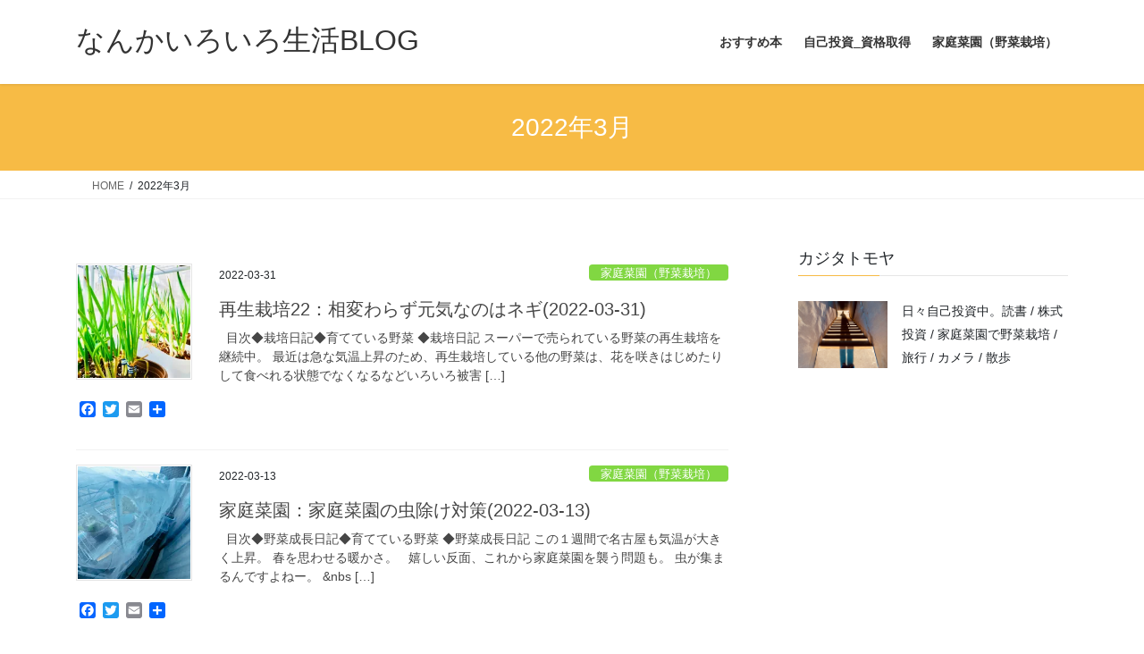

--- FILE ---
content_type: text/html; charset=UTF-8
request_url: https://nankairoiro.blog/2022/03/
body_size: 18494
content:
<!DOCTYPE html>
<html lang="ja">
<head>
<meta charset="utf-8">
<meta http-equiv="X-UA-Compatible" content="IE=edge">
<meta name="viewport" content="width=device-width, initial-scale=1">
<!-- Google tag (gtag.js) -->
<title>2022年3月 | なんかいろいろ生活BLOG</title>
<meta name='robots' content='max-image-preview:large' />
<link rel='dns-prefetch' href='//webfonts.xserver.jp' />
<link rel='dns-prefetch' href='//static.addtoany.com' />
<link rel='dns-prefetch' href='//www.googletagmanager.com' />
<link rel='dns-prefetch' href='//stats.wp.com' />
<link rel='dns-prefetch' href='//pagead2.googlesyndication.com' />
<link rel='preconnect' href='//i0.wp.com' />
<link rel="alternate" type="application/rss+xml" title="なんかいろいろ生活BLOG &raquo; フィード" href="https://nankairoiro.blog/feed/" />
<link rel="alternate" type="application/rss+xml" title="なんかいろいろ生活BLOG &raquo; コメントフィード" href="https://nankairoiro.blog/comments/feed/" />
<meta name="description" content="2022年3月 の記事 なんかいろいろ生活BLOG 主に書籍紹介ブログです。" /><link rel='stylesheet' id='all-css-61676ce1e276b9a391ef20c4430367e2' href='https://nankairoiro.blog/wp-content/boost-cache/static/10090aa57e.min.css' type='text/css' media='all' />
<style id='vkExUnit_common_style-inline-css'>
:root {--ver_page_top_button_url:url(https://nankairoiro.blog/wp-content/plugins/vk-all-in-one-expansion-unit/assets/images/to-top-btn-icon.svg);}@font-face {font-weight: normal;font-style: normal;font-family: "vk_sns";src: url("https://nankairoiro.blog/wp-content/plugins/vk-all-in-one-expansion-unit/inc/sns/icons/fonts/vk_sns.eot?-bq20cj");src: url("https://nankairoiro.blog/wp-content/plugins/vk-all-in-one-expansion-unit/inc/sns/icons/fonts/vk_sns.eot?#iefix-bq20cj") format("embedded-opentype"),url("https://nankairoiro.blog/wp-content/plugins/vk-all-in-one-expansion-unit/inc/sns/icons/fonts/vk_sns.woff?-bq20cj") format("woff"),url("https://nankairoiro.blog/wp-content/plugins/vk-all-in-one-expansion-unit/inc/sns/icons/fonts/vk_sns.ttf?-bq20cj") format("truetype"),url("https://nankairoiro.blog/wp-content/plugins/vk-all-in-one-expansion-unit/inc/sns/icons/fonts/vk_sns.svg?-bq20cj#vk_sns") format("svg");}
.veu_promotion-alert__content--text {border: 1px solid rgba(0,0,0,0.125);padding: 0.5em 1em;border-radius: var(--vk-size-radius);margin-bottom: var(--vk-margin-block-bottom);font-size: 0.875rem;}/* Alert Content部分に段落タグを入れた場合に最後の段落の余白を0にする */.veu_promotion-alert__content--text p:last-of-type{margin-bottom:0;margin-top: 0;}
/*# sourceURL=vkExUnit_common_style-inline-css */
</style>
<style id='toc-screen-inline-css'>
div#toc_container {width: 100%;}
/*# sourceURL=toc-screen-inline-css */
</style>
<style id='lightning-common-style-inline-css'>
/* vk-mobile-nav */:root {--vk-mobile-nav-menu-btn-bg-src: url("https://nankairoiro.blog/wp-content/themes/lightning/_g2/inc/vk-mobile-nav/package/images/vk-menu-btn-black.svg");--vk-mobile-nav-menu-btn-close-bg-src: url("https://nankairoiro.blog/wp-content/themes/lightning/_g2/inc/vk-mobile-nav/package/images/vk-menu-close-black.svg");--vk-menu-acc-icon-open-black-bg-src: url("https://nankairoiro.blog/wp-content/themes/lightning/_g2/inc/vk-mobile-nav/package/images/vk-menu-acc-icon-open-black.svg");--vk-menu-acc-icon-open-white-bg-src: url("https://nankairoiro.blog/wp-content/themes/lightning/_g2/inc/vk-mobile-nav/package/images/vk-menu-acc-icon-open-white.svg");--vk-menu-acc-icon-close-black-bg-src: url("https://nankairoiro.blog/wp-content/themes/lightning/_g2/inc/vk-mobile-nav/package/images/vk-menu-close-black.svg");--vk-menu-acc-icon-close-white-bg-src: url("https://nankairoiro.blog/wp-content/themes/lightning/_g2/inc/vk-mobile-nav/package/images/vk-menu-close-white.svg");}
/*# sourceURL=lightning-common-style-inline-css */
</style>
<style id='lightning-design-style-inline-css'>
:root {--color-key:#f7bb45;--wp--preset--color--vk-color-primary:#f7bb45;--color-key-dark:#eaa741;}
/* ltg common custom */:root {--vk-menu-acc-btn-border-color:#333;--vk-color-primary:#f7bb45;--vk-color-primary-dark:#eaa741;--vk-color-primary-vivid:#ffce4c;--color-key:#f7bb45;--wp--preset--color--vk-color-primary:#f7bb45;--color-key-dark:#eaa741;}.veu_color_txt_key { color:#eaa741 ; }.veu_color_bg_key { background-color:#eaa741 ; }.veu_color_border_key { border-color:#eaa741 ; }.btn-default { border-color:#f7bb45;color:#f7bb45;}.btn-default:focus,.btn-default:hover { border-color:#f7bb45;background-color: #f7bb45; }.wp-block-search__button,.btn-primary { background-color:#f7bb45;border-color:#eaa741; }.wp-block-search__button:focus,.wp-block-search__button:hover,.btn-primary:not(:disabled):not(.disabled):active,.btn-primary:focus,.btn-primary:hover { background-color:#eaa741;border-color:#f7bb45; }.btn-outline-primary { color : #f7bb45 ; border-color:#f7bb45; }.btn-outline-primary:not(:disabled):not(.disabled):active,.btn-outline-primary:focus,.btn-outline-primary:hover { color : #fff; background-color:#f7bb45;border-color:#eaa741; }a { color:#337ab7; }
.tagcloud a:before { font-family: "Font Awesome 7 Free";content: "\f02b";font-weight: bold; }
.media .media-body .media-heading a:hover { color:#f7bb45; }@media (min-width: 768px){.gMenu > li:before,.gMenu > li.menu-item-has-children::after { border-bottom-color:#eaa741 }.gMenu li li { background-color:#eaa741 }.gMenu li li a:hover { background-color:#f7bb45; }} /* @media (min-width: 768px) */.page-header { background-color:#f7bb45; }h2,.mainSection-title { border-top-color:#f7bb45; }h3:after,.subSection-title:after { border-bottom-color:#f7bb45; }ul.page-numbers li span.page-numbers.current,.page-link dl .post-page-numbers.current { background-color:#f7bb45; }.pager li > a { border-color:#f7bb45;color:#f7bb45;}.pager li > a:hover { background-color:#f7bb45;color:#fff;}.siteFooter { border-top-color:#f7bb45; }dt { border-left-color:#f7bb45; }:root {--g_nav_main_acc_icon_open_url:url(https://nankairoiro.blog/wp-content/themes/lightning/_g2/inc/vk-mobile-nav/package/images/vk-menu-acc-icon-open-black.svg);--g_nav_main_acc_icon_close_url: url(https://nankairoiro.blog/wp-content/themes/lightning/_g2/inc/vk-mobile-nav/package/images/vk-menu-close-black.svg);--g_nav_sub_acc_icon_open_url: url(https://nankairoiro.blog/wp-content/themes/lightning/_g2/inc/vk-mobile-nav/package/images/vk-menu-acc-icon-open-white.svg);--g_nav_sub_acc_icon_close_url: url(https://nankairoiro.blog/wp-content/themes/lightning/_g2/inc/vk-mobile-nav/package/images/vk-menu-close-white.svg);}
/*# sourceURL=lightning-design-style-inline-css */
</style>
<style id='vk-blocks-build-css-inline-css'>

	:root {
		--vk_image-mask-circle: url(https://nankairoiro.blog/wp-content/plugins/vk-blocks/inc/vk-blocks/images/circle.svg);
		--vk_image-mask-wave01: url(https://nankairoiro.blog/wp-content/plugins/vk-blocks/inc/vk-blocks/images/wave01.svg);
		--vk_image-mask-wave02: url(https://nankairoiro.blog/wp-content/plugins/vk-blocks/inc/vk-blocks/images/wave02.svg);
		--vk_image-mask-wave03: url(https://nankairoiro.blog/wp-content/plugins/vk-blocks/inc/vk-blocks/images/wave03.svg);
		--vk_image-mask-wave04: url(https://nankairoiro.blog/wp-content/plugins/vk-blocks/inc/vk-blocks/images/wave04.svg);
	}
	

	:root {

		--vk-balloon-border-width:1px;

		--vk-balloon-speech-offset:-12px;
	}
	

	:root {
		--vk_flow-arrow: url(https://nankairoiro.blog/wp-content/plugins/vk-blocks/inc/vk-blocks/images/arrow_bottom.svg);
	}
	
/*# sourceURL=vk-blocks-build-css-inline-css */
</style>
<style id='wp-img-auto-sizes-contain-inline-css'>
img:is([sizes=auto i],[sizes^="auto," i]){contain-intrinsic-size:3000px 1500px}
/*# sourceURL=wp-img-auto-sizes-contain-inline-css */
</style>
<style id='wp-emoji-styles-inline-css'>

	img.wp-smiley, img.emoji {
		display: inline !important;
		border: none !important;
		box-shadow: none !important;
		height: 1em !important;
		width: 1em !important;
		margin: 0 0.07em !important;
		vertical-align: -0.1em !important;
		background: none !important;
		padding: 0 !important;
	}
/*# sourceURL=wp-emoji-styles-inline-css */
</style>
<style id='wp-block-library-inline-css'>
:root{--wp-block-synced-color:#7a00df;--wp-block-synced-color--rgb:122,0,223;--wp-bound-block-color:var(--wp-block-synced-color);--wp-editor-canvas-background:#ddd;--wp-admin-theme-color:#007cba;--wp-admin-theme-color--rgb:0,124,186;--wp-admin-theme-color-darker-10:#006ba1;--wp-admin-theme-color-darker-10--rgb:0,107,160.5;--wp-admin-theme-color-darker-20:#005a87;--wp-admin-theme-color-darker-20--rgb:0,90,135;--wp-admin-border-width-focus:2px}@media (min-resolution:192dpi){:root{--wp-admin-border-width-focus:1.5px}}.wp-element-button{cursor:pointer}:root .has-very-light-gray-background-color{background-color:#eee}:root .has-very-dark-gray-background-color{background-color:#313131}:root .has-very-light-gray-color{color:#eee}:root .has-very-dark-gray-color{color:#313131}:root .has-vivid-green-cyan-to-vivid-cyan-blue-gradient-background{background:linear-gradient(135deg,#00d084,#0693e3)}:root .has-purple-crush-gradient-background{background:linear-gradient(135deg,#34e2e4,#4721fb 50%,#ab1dfe)}:root .has-hazy-dawn-gradient-background{background:linear-gradient(135deg,#faaca8,#dad0ec)}:root .has-subdued-olive-gradient-background{background:linear-gradient(135deg,#fafae1,#67a671)}:root .has-atomic-cream-gradient-background{background:linear-gradient(135deg,#fdd79a,#004a59)}:root .has-nightshade-gradient-background{background:linear-gradient(135deg,#330968,#31cdcf)}:root .has-midnight-gradient-background{background:linear-gradient(135deg,#020381,#2874fc)}:root{--wp--preset--font-size--normal:16px;--wp--preset--font-size--huge:42px}.has-regular-font-size{font-size:1em}.has-larger-font-size{font-size:2.625em}.has-normal-font-size{font-size:var(--wp--preset--font-size--normal)}.has-huge-font-size{font-size:var(--wp--preset--font-size--huge)}.has-text-align-center{text-align:center}.has-text-align-left{text-align:left}.has-text-align-right{text-align:right}.has-fit-text{white-space:nowrap!important}#end-resizable-editor-section{display:none}.aligncenter{clear:both}.items-justified-left{justify-content:flex-start}.items-justified-center{justify-content:center}.items-justified-right{justify-content:flex-end}.items-justified-space-between{justify-content:space-between}.screen-reader-text{border:0;clip-path:inset(50%);height:1px;margin:-1px;overflow:hidden;padding:0;position:absolute;width:1px;word-wrap:normal!important}.screen-reader-text:focus{background-color:#ddd;clip-path:none;color:#444;display:block;font-size:1em;height:auto;left:5px;line-height:normal;padding:15px 23px 14px;text-decoration:none;top:5px;width:auto;z-index:100000}html :where(.has-border-color){border-style:solid}html :where([style*=border-top-color]){border-top-style:solid}html :where([style*=border-right-color]){border-right-style:solid}html :where([style*=border-bottom-color]){border-bottom-style:solid}html :where([style*=border-left-color]){border-left-style:solid}html :where([style*=border-width]){border-style:solid}html :where([style*=border-top-width]){border-top-style:solid}html :where([style*=border-right-width]){border-right-style:solid}html :where([style*=border-bottom-width]){border-bottom-style:solid}html :where([style*=border-left-width]){border-left-style:solid}html :where(img[class*=wp-image-]){height:auto;max-width:100%}:where(figure){margin:0 0 1em}html :where(.is-position-sticky){--wp-admin--admin-bar--position-offset:var(--wp-admin--admin-bar--height,0px)}@media screen and (max-width:600px){html :where(.is-position-sticky){--wp-admin--admin-bar--position-offset:0px}}
.vk-cols--reverse{flex-direction:row-reverse}.vk-cols--hasbtn{margin-bottom:0}.vk-cols--hasbtn>.row>.vk_gridColumn_item,.vk-cols--hasbtn>.wp-block-column{position:relative;padding-bottom:3em}.vk-cols--hasbtn>.row>.vk_gridColumn_item>.wp-block-buttons,.vk-cols--hasbtn>.row>.vk_gridColumn_item>.vk_button,.vk-cols--hasbtn>.wp-block-column>.wp-block-buttons,.vk-cols--hasbtn>.wp-block-column>.vk_button{position:absolute;bottom:0;width:100%}.vk-cols--fit.wp-block-columns{gap:0}.vk-cols--fit.wp-block-columns,.vk-cols--fit.wp-block-columns:not(.is-not-stacked-on-mobile){margin-top:0;margin-bottom:0;justify-content:space-between}.vk-cols--fit.wp-block-columns>.wp-block-column *:last-child,.vk-cols--fit.wp-block-columns:not(.is-not-stacked-on-mobile)>.wp-block-column *:last-child{margin-bottom:0}.vk-cols--fit.wp-block-columns>.wp-block-column>.wp-block-cover,.vk-cols--fit.wp-block-columns:not(.is-not-stacked-on-mobile)>.wp-block-column>.wp-block-cover{margin-top:0}.vk-cols--fit.wp-block-columns.has-background,.vk-cols--fit.wp-block-columns:not(.is-not-stacked-on-mobile).has-background{padding:0}@media(max-width: 599px){.vk-cols--fit.wp-block-columns:not(.has-background)>.wp-block-column:not(.has-background),.vk-cols--fit.wp-block-columns:not(.is-not-stacked-on-mobile):not(.has-background)>.wp-block-column:not(.has-background){padding-left:0 !important;padding-right:0 !important}}@media(min-width: 782px){.vk-cols--fit.wp-block-columns .block-editor-block-list__block.wp-block-column:not(:first-child),.vk-cols--fit.wp-block-columns>.wp-block-column:not(:first-child),.vk-cols--fit.wp-block-columns:not(.is-not-stacked-on-mobile) .block-editor-block-list__block.wp-block-column:not(:first-child),.vk-cols--fit.wp-block-columns:not(.is-not-stacked-on-mobile)>.wp-block-column:not(:first-child){margin-left:0}}@media(min-width: 600px)and (max-width: 781px){.vk-cols--fit.wp-block-columns .wp-block-column:nth-child(2n),.vk-cols--fit.wp-block-columns:not(.is-not-stacked-on-mobile) .wp-block-column:nth-child(2n){margin-left:0}.vk-cols--fit.wp-block-columns .wp-block-column:not(:only-child),.vk-cols--fit.wp-block-columns:not(.is-not-stacked-on-mobile) .wp-block-column:not(:only-child){flex-basis:50% !important}}.vk-cols--fit--gap1.wp-block-columns{gap:1px}@media(min-width: 600px)and (max-width: 781px){.vk-cols--fit--gap1.wp-block-columns .wp-block-column:not(:only-child){flex-basis:calc(50% - 1px) !important}}.vk-cols--fit.vk-cols--grid>.block-editor-block-list__block,.vk-cols--fit.vk-cols--grid>.wp-block-column,.vk-cols--fit.vk-cols--grid:not(.is-not-stacked-on-mobile)>.block-editor-block-list__block,.vk-cols--fit.vk-cols--grid:not(.is-not-stacked-on-mobile)>.wp-block-column{flex-basis:50%;box-sizing:border-box}@media(max-width: 599px){.vk-cols--fit.vk-cols--grid.vk-cols--grid--alignfull>.wp-block-column:nth-child(2)>.wp-block-cover,.vk-cols--fit.vk-cols--grid.vk-cols--grid--alignfull>.wp-block-column:nth-child(2)>.vk_outer,.vk-cols--fit.vk-cols--grid:not(.is-not-stacked-on-mobile).vk-cols--grid--alignfull>.wp-block-column:nth-child(2)>.wp-block-cover,.vk-cols--fit.vk-cols--grid:not(.is-not-stacked-on-mobile).vk-cols--grid--alignfull>.wp-block-column:nth-child(2)>.vk_outer{width:100vw;margin-right:calc((100% - 100vw)/2);margin-left:calc((100% - 100vw)/2)}}@media(min-width: 600px){.vk-cols--fit.vk-cols--grid.vk-cols--grid--alignfull>.wp-block-column:nth-child(2)>.wp-block-cover,.vk-cols--fit.vk-cols--grid.vk-cols--grid--alignfull>.wp-block-column:nth-child(2)>.vk_outer,.vk-cols--fit.vk-cols--grid:not(.is-not-stacked-on-mobile).vk-cols--grid--alignfull>.wp-block-column:nth-child(2)>.wp-block-cover,.vk-cols--fit.vk-cols--grid:not(.is-not-stacked-on-mobile).vk-cols--grid--alignfull>.wp-block-column:nth-child(2)>.vk_outer{margin-right:calc(100% - 50vw);width:50vw}}@media(min-width: 600px){.vk-cols--fit.vk-cols--grid.vk-cols--grid--alignfull.vk-cols--reverse>.wp-block-column,.vk-cols--fit.vk-cols--grid:not(.is-not-stacked-on-mobile).vk-cols--grid--alignfull.vk-cols--reverse>.wp-block-column{margin-left:0;margin-right:0}.vk-cols--fit.vk-cols--grid.vk-cols--grid--alignfull.vk-cols--reverse>.wp-block-column:nth-child(2)>.wp-block-cover,.vk-cols--fit.vk-cols--grid.vk-cols--grid--alignfull.vk-cols--reverse>.wp-block-column:nth-child(2)>.vk_outer,.vk-cols--fit.vk-cols--grid:not(.is-not-stacked-on-mobile).vk-cols--grid--alignfull.vk-cols--reverse>.wp-block-column:nth-child(2)>.wp-block-cover,.vk-cols--fit.vk-cols--grid:not(.is-not-stacked-on-mobile).vk-cols--grid--alignfull.vk-cols--reverse>.wp-block-column:nth-child(2)>.vk_outer{margin-left:calc(100% - 50vw)}}.vk-cols--menu h2,.vk-cols--menu h3,.vk-cols--menu h4,.vk-cols--menu h5{margin-bottom:.2em;text-shadow:#000 0 0 10px}.vk-cols--menu h2:first-child,.vk-cols--menu h3:first-child,.vk-cols--menu h4:first-child,.vk-cols--menu h5:first-child{margin-top:0}.vk-cols--menu p{margin-bottom:1rem;text-shadow:#000 0 0 10px}.vk-cols--menu .wp-block-cover__inner-container:last-child{margin-bottom:0}.vk-cols--fitbnrs .wp-block-column .wp-block-cover:hover img{filter:unset}.vk-cols--fitbnrs .wp-block-column .wp-block-cover:hover{background-color:unset}.vk-cols--fitbnrs .wp-block-column .wp-block-cover:hover .wp-block-cover__image-background{filter:unset !important}.vk-cols--fitbnrs .wp-block-cover .wp-block-cover__inner-container{position:absolute;height:100%;width:100%}.vk-cols--fitbnrs .vk_button{height:100%;margin:0}.vk-cols--fitbnrs .vk_button .vk_button_btn,.vk-cols--fitbnrs .vk_button .btn{height:100%;width:100%;border:none;box-shadow:none;background-color:unset !important;transition:unset}.vk-cols--fitbnrs .vk_button .vk_button_btn:hover,.vk-cols--fitbnrs .vk_button .btn:hover{transition:unset}.vk-cols--fitbnrs .vk_button .vk_button_btn:after,.vk-cols--fitbnrs .vk_button .btn:after{border:none}.vk-cols--fitbnrs .vk_button .vk_button_link_txt{width:100%;position:absolute;top:50%;left:50%;transform:translateY(-50%) translateX(-50%);font-size:2rem;text-shadow:#000 0 0 10px}.vk-cols--fitbnrs .vk_button .vk_button_link_subCaption{width:100%;position:absolute;top:calc(50% + 2.2em);left:50%;transform:translateY(-50%) translateX(-50%);text-shadow:#000 0 0 10px}@media(min-width: 992px){.vk-cols--media.wp-block-columns{gap:3rem}}.vk-fit-map figure{margin-bottom:0}.vk-fit-map iframe{position:relative;margin-bottom:0;display:block;max-height:400px;width:100vw}.vk-fit-map:is(.alignfull,.alignwide) div{max-width:100%}.vk-table--th--width25 :where(tr>*:first-child){width:25%}.vk-table--th--width30 :where(tr>*:first-child){width:30%}.vk-table--th--width35 :where(tr>*:first-child){width:35%}.vk-table--th--width40 :where(tr>*:first-child){width:40%}.vk-table--th--bg-bright :where(tr>*:first-child){background-color:var(--wp--preset--color--bg-secondary, rgba(0, 0, 0, 0.05))}@media(max-width: 599px){.vk-table--mobile-block :is(th,td){width:100%;display:block}.vk-table--mobile-block.wp-block-table table :is(th,td){border-top:none}}.vk-table--width--th25 :where(tr>*:first-child){width:25%}.vk-table--width--th30 :where(tr>*:first-child){width:30%}.vk-table--width--th35 :where(tr>*:first-child){width:35%}.vk-table--width--th40 :where(tr>*:first-child){width:40%}.no-margin{margin:0}@media(max-width: 599px){.wp-block-image.vk-aligncenter--mobile>.alignright{float:none;margin-left:auto;margin-right:auto}.vk-no-padding-horizontal--mobile{padding-left:0 !important;padding-right:0 !important}}
/* VK Color Palettes */

/*# sourceURL=wp-block-library-inline-css */
</style><style id='wp-block-code-inline-css'>
.wp-block-code{box-sizing:border-box}.wp-block-code code{
  /*!rtl:begin:ignore*/direction:ltr;display:block;font-family:inherit;overflow-wrap:break-word;text-align:initial;white-space:pre-wrap
  /*!rtl:end:ignore*/}
/*# sourceURL=https://nankairoiro.blog/wp-includes/blocks/code/style.min.css */
</style>
<style id='wp-block-preformatted-inline-css'>
.wp-block-preformatted{box-sizing:border-box;white-space:pre-wrap}:where(.wp-block-preformatted.has-background){padding:1.25em 2.375em}
/*# sourceURL=https://nankairoiro.blog/wp-includes/blocks/preformatted/style.min.css */
</style>
<style id='global-styles-inline-css'>
:root{--wp--preset--aspect-ratio--square: 1;--wp--preset--aspect-ratio--4-3: 4/3;--wp--preset--aspect-ratio--3-4: 3/4;--wp--preset--aspect-ratio--3-2: 3/2;--wp--preset--aspect-ratio--2-3: 2/3;--wp--preset--aspect-ratio--16-9: 16/9;--wp--preset--aspect-ratio--9-16: 9/16;--wp--preset--color--black: #000000;--wp--preset--color--cyan-bluish-gray: #abb8c3;--wp--preset--color--white: #ffffff;--wp--preset--color--pale-pink: #f78da7;--wp--preset--color--vivid-red: #cf2e2e;--wp--preset--color--luminous-vivid-orange: #ff6900;--wp--preset--color--luminous-vivid-amber: #fcb900;--wp--preset--color--light-green-cyan: #7bdcb5;--wp--preset--color--vivid-green-cyan: #00d084;--wp--preset--color--pale-cyan-blue: #8ed1fc;--wp--preset--color--vivid-cyan-blue: #0693e3;--wp--preset--color--vivid-purple: #9b51e0;--wp--preset--gradient--vivid-cyan-blue-to-vivid-purple: linear-gradient(135deg,rgb(6,147,227) 0%,rgb(155,81,224) 100%);--wp--preset--gradient--light-green-cyan-to-vivid-green-cyan: linear-gradient(135deg,rgb(122,220,180) 0%,rgb(0,208,130) 100%);--wp--preset--gradient--luminous-vivid-amber-to-luminous-vivid-orange: linear-gradient(135deg,rgb(252,185,0) 0%,rgb(255,105,0) 100%);--wp--preset--gradient--luminous-vivid-orange-to-vivid-red: linear-gradient(135deg,rgb(255,105,0) 0%,rgb(207,46,46) 100%);--wp--preset--gradient--very-light-gray-to-cyan-bluish-gray: linear-gradient(135deg,rgb(238,238,238) 0%,rgb(169,184,195) 100%);--wp--preset--gradient--cool-to-warm-spectrum: linear-gradient(135deg,rgb(74,234,220) 0%,rgb(151,120,209) 20%,rgb(207,42,186) 40%,rgb(238,44,130) 60%,rgb(251,105,98) 80%,rgb(254,248,76) 100%);--wp--preset--gradient--blush-light-purple: linear-gradient(135deg,rgb(255,206,236) 0%,rgb(152,150,240) 100%);--wp--preset--gradient--blush-bordeaux: linear-gradient(135deg,rgb(254,205,165) 0%,rgb(254,45,45) 50%,rgb(107,0,62) 100%);--wp--preset--gradient--luminous-dusk: linear-gradient(135deg,rgb(255,203,112) 0%,rgb(199,81,192) 50%,rgb(65,88,208) 100%);--wp--preset--gradient--pale-ocean: linear-gradient(135deg,rgb(255,245,203) 0%,rgb(182,227,212) 50%,rgb(51,167,181) 100%);--wp--preset--gradient--electric-grass: linear-gradient(135deg,rgb(202,248,128) 0%,rgb(113,206,126) 100%);--wp--preset--gradient--midnight: linear-gradient(135deg,rgb(2,3,129) 0%,rgb(40,116,252) 100%);--wp--preset--font-size--small: 13px;--wp--preset--font-size--medium: 20px;--wp--preset--font-size--large: 36px;--wp--preset--font-size--x-large: 42px;--wp--preset--spacing--20: 0.44rem;--wp--preset--spacing--30: 0.67rem;--wp--preset--spacing--40: 1rem;--wp--preset--spacing--50: 1.5rem;--wp--preset--spacing--60: 2.25rem;--wp--preset--spacing--70: 3.38rem;--wp--preset--spacing--80: 5.06rem;--wp--preset--shadow--natural: 6px 6px 9px rgba(0, 0, 0, 0.2);--wp--preset--shadow--deep: 12px 12px 50px rgba(0, 0, 0, 0.4);--wp--preset--shadow--sharp: 6px 6px 0px rgba(0, 0, 0, 0.2);--wp--preset--shadow--outlined: 6px 6px 0px -3px rgb(255, 255, 255), 6px 6px rgb(0, 0, 0);--wp--preset--shadow--crisp: 6px 6px 0px rgb(0, 0, 0);}:where(.is-layout-flex){gap: 0.5em;}:where(.is-layout-grid){gap: 0.5em;}body .is-layout-flex{display: flex;}.is-layout-flex{flex-wrap: wrap;align-items: center;}.is-layout-flex > :is(*, div){margin: 0;}body .is-layout-grid{display: grid;}.is-layout-grid > :is(*, div){margin: 0;}:where(.wp-block-columns.is-layout-flex){gap: 2em;}:where(.wp-block-columns.is-layout-grid){gap: 2em;}:where(.wp-block-post-template.is-layout-flex){gap: 1.25em;}:where(.wp-block-post-template.is-layout-grid){gap: 1.25em;}.has-black-color{color: var(--wp--preset--color--black) !important;}.has-cyan-bluish-gray-color{color: var(--wp--preset--color--cyan-bluish-gray) !important;}.has-white-color{color: var(--wp--preset--color--white) !important;}.has-pale-pink-color{color: var(--wp--preset--color--pale-pink) !important;}.has-vivid-red-color{color: var(--wp--preset--color--vivid-red) !important;}.has-luminous-vivid-orange-color{color: var(--wp--preset--color--luminous-vivid-orange) !important;}.has-luminous-vivid-amber-color{color: var(--wp--preset--color--luminous-vivid-amber) !important;}.has-light-green-cyan-color{color: var(--wp--preset--color--light-green-cyan) !important;}.has-vivid-green-cyan-color{color: var(--wp--preset--color--vivid-green-cyan) !important;}.has-pale-cyan-blue-color{color: var(--wp--preset--color--pale-cyan-blue) !important;}.has-vivid-cyan-blue-color{color: var(--wp--preset--color--vivid-cyan-blue) !important;}.has-vivid-purple-color{color: var(--wp--preset--color--vivid-purple) !important;}.has-black-background-color{background-color: var(--wp--preset--color--black) !important;}.has-cyan-bluish-gray-background-color{background-color: var(--wp--preset--color--cyan-bluish-gray) !important;}.has-white-background-color{background-color: var(--wp--preset--color--white) !important;}.has-pale-pink-background-color{background-color: var(--wp--preset--color--pale-pink) !important;}.has-vivid-red-background-color{background-color: var(--wp--preset--color--vivid-red) !important;}.has-luminous-vivid-orange-background-color{background-color: var(--wp--preset--color--luminous-vivid-orange) !important;}.has-luminous-vivid-amber-background-color{background-color: var(--wp--preset--color--luminous-vivid-amber) !important;}.has-light-green-cyan-background-color{background-color: var(--wp--preset--color--light-green-cyan) !important;}.has-vivid-green-cyan-background-color{background-color: var(--wp--preset--color--vivid-green-cyan) !important;}.has-pale-cyan-blue-background-color{background-color: var(--wp--preset--color--pale-cyan-blue) !important;}.has-vivid-cyan-blue-background-color{background-color: var(--wp--preset--color--vivid-cyan-blue) !important;}.has-vivid-purple-background-color{background-color: var(--wp--preset--color--vivid-purple) !important;}.has-black-border-color{border-color: var(--wp--preset--color--black) !important;}.has-cyan-bluish-gray-border-color{border-color: var(--wp--preset--color--cyan-bluish-gray) !important;}.has-white-border-color{border-color: var(--wp--preset--color--white) !important;}.has-pale-pink-border-color{border-color: var(--wp--preset--color--pale-pink) !important;}.has-vivid-red-border-color{border-color: var(--wp--preset--color--vivid-red) !important;}.has-luminous-vivid-orange-border-color{border-color: var(--wp--preset--color--luminous-vivid-orange) !important;}.has-luminous-vivid-amber-border-color{border-color: var(--wp--preset--color--luminous-vivid-amber) !important;}.has-light-green-cyan-border-color{border-color: var(--wp--preset--color--light-green-cyan) !important;}.has-vivid-green-cyan-border-color{border-color: var(--wp--preset--color--vivid-green-cyan) !important;}.has-pale-cyan-blue-border-color{border-color: var(--wp--preset--color--pale-cyan-blue) !important;}.has-vivid-cyan-blue-border-color{border-color: var(--wp--preset--color--vivid-cyan-blue) !important;}.has-vivid-purple-border-color{border-color: var(--wp--preset--color--vivid-purple) !important;}.has-vivid-cyan-blue-to-vivid-purple-gradient-background{background: var(--wp--preset--gradient--vivid-cyan-blue-to-vivid-purple) !important;}.has-light-green-cyan-to-vivid-green-cyan-gradient-background{background: var(--wp--preset--gradient--light-green-cyan-to-vivid-green-cyan) !important;}.has-luminous-vivid-amber-to-luminous-vivid-orange-gradient-background{background: var(--wp--preset--gradient--luminous-vivid-amber-to-luminous-vivid-orange) !important;}.has-luminous-vivid-orange-to-vivid-red-gradient-background{background: var(--wp--preset--gradient--luminous-vivid-orange-to-vivid-red) !important;}.has-very-light-gray-to-cyan-bluish-gray-gradient-background{background: var(--wp--preset--gradient--very-light-gray-to-cyan-bluish-gray) !important;}.has-cool-to-warm-spectrum-gradient-background{background: var(--wp--preset--gradient--cool-to-warm-spectrum) !important;}.has-blush-light-purple-gradient-background{background: var(--wp--preset--gradient--blush-light-purple) !important;}.has-blush-bordeaux-gradient-background{background: var(--wp--preset--gradient--blush-bordeaux) !important;}.has-luminous-dusk-gradient-background{background: var(--wp--preset--gradient--luminous-dusk) !important;}.has-pale-ocean-gradient-background{background: var(--wp--preset--gradient--pale-ocean) !important;}.has-electric-grass-gradient-background{background: var(--wp--preset--gradient--electric-grass) !important;}.has-midnight-gradient-background{background: var(--wp--preset--gradient--midnight) !important;}.has-small-font-size{font-size: var(--wp--preset--font-size--small) !important;}.has-medium-font-size{font-size: var(--wp--preset--font-size--medium) !important;}.has-large-font-size{font-size: var(--wp--preset--font-size--large) !important;}.has-x-large-font-size{font-size: var(--wp--preset--font-size--x-large) !important;}
/*# sourceURL=global-styles-inline-css */
</style>

<style id='classic-theme-styles-inline-css'>
/*! This file is auto-generated */
.wp-block-button__link{color:#fff;background-color:#32373c;border-radius:9999px;box-shadow:none;text-decoration:none;padding:calc(.667em + 2px) calc(1.333em + 2px);font-size:1.125em}.wp-block-file__button{background:#32373c;color:#fff;text-decoration:none}
/*# sourceURL=/wp-includes/css/classic-themes.min.css */
</style>







<!-- Site Kit によって追加された Google タグ（gtag.js）スニペット -->
<!-- Google アナリティクス スニペット (Site Kit が追加) -->


<link rel="https://api.w.org/" href="https://nankairoiro.blog/wp-json/" /><link rel="EditURI" type="application/rsd+xml" title="RSD" href="https://nankairoiro.blog/xmlrpc.php?rsd" />
<meta name="generator" content="WordPress 6.9" />
<meta name="generator" content="Site Kit by Google 1.170.0" />	<style>img#wpstats{display:none}</style>
		<script data-jetpack-boost="ignore" type="application/ld+json">
{
    "@context": "https://schema.org",
    "@type": "BreadcrumbList",
    "itemListElement": [
        {
            "@type": "ListItem",
            "position": 1,
            "name": "HOME",
            "item": "https://nankairoiro.blog"
        },
        {
            "@type": "ListItem",
            "position": 2,
            "name": "2022年3月"
        }
    ]
}</script><!-- [ VK All in One Expansion Unit GoogleAd ] -->


<!-- [ / VK All in One Expansion Unit GoogleAd ] -->
			<style id="lightning-color-custom-for-plugins" type="text/css">/* ltg theme common */.color_key_bg,.color_key_bg_hover:hover{background-color: #f7bb45;}.color_key_txt,.color_key_txt_hover:hover{color: #f7bb45;}.color_key_border,.color_key_border_hover:hover{border-color: #f7bb45;}.color_key_dark_bg,.color_key_dark_bg_hover:hover{background-color: #eaa741;}.color_key_dark_txt,.color_key_dark_txt_hover:hover{color: #eaa741;}.color_key_dark_border,.color_key_dark_border_hover:hover{border-color: #eaa741;}</style>
<!-- Site Kit が追加した Google AdSense メタタグ -->
<meta name="google-adsense-platform-account" content="ca-host-pub-2644536267352236">
<meta name="google-adsense-platform-domain" content="sitekit.withgoogle.com">
<!-- Site Kit が追加した End Google AdSense メタタグ -->

<!-- Google AdSense スニペット (Site Kit が追加) -->


<!-- (ここまで) Google AdSense スニペット (Site Kit が追加) -->

<!-- Jetpack Open Graph Tags -->
<meta property="og:type" content="website" />
<meta property="og:title" content="2022年3月 | なんかいろいろ生活BLOG" />
<meta property="og:site_name" content="なんかいろいろ生活BLOG" />
<meta property="og:image" content="https://s0.wp.com/i/blank.jpg" />
<meta property="og:image:width" content="200" />
<meta property="og:image:height" content="200" />
<meta property="og:image:alt" content="" />
<meta property="og:locale" content="ja_JP" />
<meta name="twitter:site" content="@MusiclifeSax" />

<!-- End Jetpack Open Graph Tags -->
<!-- [ VK All in One Expansion Unit OGP ] -->
<meta property="og:site_name" content="なんかいろいろ生活BLOG" />
<meta property="og:url" content="https://nankairoiro.blog/%e5%86%8d%e7%94%9f%e6%a0%bd%e5%9f%b922%ef%bc%9a%e7%9b%b8%e5%a4%89%e3%82%8f%e3%82%89%e3%81%9a%e5%85%83%e6%b0%97%e3%81%aa%e3%81%ae%e3%81%af%e3%83%8d%e3%82%ae2022-03-31/" />
<meta property="og:title" content="2022年3月 | なんかいろいろ生活BLOG" />
<meta property="og:description" content="2022年3月 の記事 なんかいろいろ生活BLOG 主に書籍紹介ブログです。" />
<meta property="og:type" content="article" />
<!-- [ / VK All in One Expansion Unit OGP ] -->
<!-- [ VK All in One Expansion Unit twitter card ] -->
<meta name="twitter:card" content="summary_large_image">
<meta name="twitter:description" content="2022年3月 の記事 なんかいろいろ生活BLOG 主に書籍紹介ブログです。">
<meta name="twitter:title" content="2022年3月 | なんかいろいろ生活BLOG">
<meta name="twitter:url" content="https://nankairoiro.blog/%e5%86%8d%e7%94%9f%e6%a0%bd%e5%9f%b922%ef%bc%9a%e7%9b%b8%e5%a4%89%e3%82%8f%e3%82%89%e3%81%9a%e5%85%83%e6%b0%97%e3%81%aa%e3%81%ae%e3%81%af%e3%83%8d%e3%82%ae2022-03-31/">
	<meta name="twitter:domain" content="nankairoiro.blog">
	<!-- [ / VK All in One Expansion Unit twitter card ] -->
			<style type="text/css" id="wp-custom-css">
			.mini-content-container-1 .slide-text-title{
font-size:2.2vw;
}

.mini-content-container-1 .slide-text-caption{
font-size:2.2vw;
}

.mini-content-container-1 .btn-ghost{
font-size:2.2vw;
}



@media (min-width: 692px) {
.headerTop {
	font-size:8px;
}
.headerTop li a, .headerTop li span {
	font-size:11px;
}
.headerTop .headerTop_contactBtn a.btn {
	font-size:11px;
}
}

// タグクラウドの最大表示数を変更
function my_tag_cloud_number_filter($args) {
	$myargs = array(
		'number' => 200,
	);
	$args = wp_parse_args($args, $myargs);
	return $args;
}
add_filter('widget_tag_cloud_args', 'my_tag_cloud_number_filter');		</style>
		
</head>
<body class="archive date wp-theme-lightning vk-blocks fa_v7_css post-type-post sidebar-fix sidebar-fix-priority-top bootstrap4 device-pc">

<a class="skip-link screen-reader-text" href="#main">コンテンツへスキップ</a>
<a class="skip-link screen-reader-text" href="#vk-mobile-nav">ナビゲーションに移動</a>
<header class="siteHeader">
		<div class="container siteHeadContainer">
		<div class="navbar-header">
						<p class="navbar-brand siteHeader_logo">
			<a href="https://nankairoiro.blog/">
				<span>なんかいろいろ生活BLOG</span>
			</a>
			</p>
					</div>

					<div id="gMenu_outer" class="gMenu_outer">
				<nav class="menu-%e6%a8%99%e6%ba%96-container"><ul id="menu-%e6%a8%99%e6%ba%96" class="menu gMenu vk-menu-acc"><li id="menu-item-4997" class="menu-item menu-item-type-taxonomy menu-item-object-category"><a href="https://nankairoiro.blog/category/recommended-books/"><strong class="gMenu_name">おすすめ本</strong></a></li>
<li id="menu-item-4998" class="menu-item menu-item-type-taxonomy menu-item-object-category"><a href="https://nankairoiro.blog/category/self-investment_get_qualification/"><strong class="gMenu_name">自己投資_資格取得</strong></a></li>
<li id="menu-item-4996" class="menu-item menu-item-type-taxonomy menu-item-object-category"><a href="https://nankairoiro.blog/category/vegetable-kitchen-garden/"><strong class="gMenu_name">家庭菜園（野菜栽培）</strong></a></li>
</ul></nav>			</div>
			</div>
	</header>

<div class="section page-header"><div class="container"><div class="row"><div class="col-md-12">
<h1 class="page-header_pageTitle">
2022年3月</h1>
</div></div></div></div><!-- [ /.page-header ] -->


<!-- [ .breadSection ] --><div class="section breadSection"><div class="container"><div class="row"><ol class="breadcrumb" itemscope itemtype="https://schema.org/BreadcrumbList"><li id="panHome" itemprop="itemListElement" itemscope itemtype="http://schema.org/ListItem"><a itemprop="item" href="https://nankairoiro.blog/"><span itemprop="name"><i class="fa-solid fa-house"></i> HOME</span></a><meta itemprop="position" content="1" /></li><li><span>2022年3月</span><meta itemprop="position" content="2" /></li></ol></div></div></div><!-- [ /.breadSection ] -->

<div class="section siteContent">
<div class="container">
<div class="row">
<div class="col mainSection mainSection-col-two baseSection vk_posts-mainSection" id="main" role="main">

	
<div class="postList">


	
		<article class="media">
<div id="post-4472" class="post-4472 post type-post status-publish format-standard has-post-thumbnail hentry category-vegetable-kitchen-garden tag-595 tag-869">
		<div class="media-left postList_thumbnail">
		<a href="https://nankairoiro.blog/%e5%86%8d%e7%94%9f%e6%a0%bd%e5%9f%b922%ef%bc%9a%e7%9b%b8%e5%a4%89%e3%82%8f%e3%82%89%e3%81%9a%e5%85%83%e6%b0%97%e3%81%aa%e3%81%ae%e3%81%af%e3%83%8d%e3%82%ae2022-03-31/">
		<img width="200" height="200" src="https://i0.wp.com/nankairoiro.blog/wp-content/uploads/2022/03/DSC05403.jpg?resize=200%2C200&amp;ssl=1" class="media-object wp-post-image" alt="" decoding="async" srcset="https://i0.wp.com/nankairoiro.blog/wp-content/uploads/2022/03/DSC05403.jpg?resize=200%2C200&amp;ssl=1 200w, https://i0.wp.com/nankairoiro.blog/wp-content/uploads/2022/03/DSC05403.jpg?zoom=2&amp;resize=200%2C200&amp;ssl=1 400w, https://i0.wp.com/nankairoiro.blog/wp-content/uploads/2022/03/DSC05403.jpg?zoom=3&amp;resize=200%2C200&amp;ssl=1 600w" sizes="(max-width: 200px) 100vw, 200px" />		</a>
	</div>
		<div class="media-body">
		<div class="entry-meta">


<span class="published entry-meta_items">2022-03-31</span>

<span class="entry-meta_items entry-meta_updated">/ 最終更新日時 : <span class="updated">2022-03-31</span></span>


	
	<span class="vcard author entry-meta_items entry-meta_items_author"><span class="fn">NANKA_iro2</span></span>



<span class="entry-meta_items entry-meta_items_term"><a href="https://nankairoiro.blog/category/vegetable-kitchen-garden/" class="btn btn-xs btn-primary entry-meta_items_term_button" style="background-color:#81d742;border:none;">家庭菜園（野菜栽培）</a></span>
</div>
		<h1 class="media-heading entry-title"><a href="https://nankairoiro.blog/%e5%86%8d%e7%94%9f%e6%a0%bd%e5%9f%b922%ef%bc%9a%e7%9b%b8%e5%a4%89%e3%82%8f%e3%82%89%e3%81%9a%e5%85%83%e6%b0%97%e3%81%aa%e3%81%ae%e3%81%af%e3%83%8d%e3%82%ae2022-03-31/">再生栽培22：相変わらず元気なのはネギ(2022-03-31)</a></h1>
		<a href="https://nankairoiro.blog/%e5%86%8d%e7%94%9f%e6%a0%bd%e5%9f%b922%ef%bc%9a%e7%9b%b8%e5%a4%89%e3%82%8f%e3%82%89%e3%81%9a%e5%85%83%e6%b0%97%e3%81%aa%e3%81%ae%e3%81%af%e3%83%8d%e3%82%ae2022-03-31/" class="media-body_excerpt"><p>&nbsp; 目次◆栽培日記◆育てている野菜 ◆栽培日記 スーパーで売られている野菜の再生栽培を継続中。 最近は急な気温上昇のため、再生栽培している他の野菜は、花を咲きはじめたりして食べれる状態でなくなるなどいろいろ被害 [&hellip;]</p>
<div class="addtoany_share_save_container addtoany_content addtoany_content_bottom"><div class="a2a_kit a2a_kit_size_18 addtoany_list" data-a2a-url="https://nankairoiro.blog/%e5%86%8d%e7%94%9f%e6%a0%bd%e5%9f%b922%ef%bc%9a%e7%9b%b8%e5%a4%89%e3%82%8f%e3%82%89%e3%81%9a%e5%85%83%e6%b0%97%e3%81%aa%e3%81%ae%e3%81%af%e3%83%8d%e3%82%ae2022-03-31/" data-a2a-title="再生栽培22：相変わらず元気なのはネギ(2022-03-31)"><a class="a2a_button_facebook" href="https://www.addtoany.com/add_to/facebook?linkurl=https%3A%2F%2Fnankairoiro.blog%2F%25e5%2586%258d%25e7%2594%259f%25e6%25a0%25bd%25e5%259f%25b922%25ef%25bc%259a%25e7%259b%25b8%25e5%25a4%2589%25e3%2582%258f%25e3%2582%2589%25e3%2581%259a%25e5%2585%2583%25e6%25b0%2597%25e3%2581%25aa%25e3%2581%25ae%25e3%2581%25af%25e3%2583%258d%25e3%2582%25ae2022-03-31%2F&amp;linkname=%E5%86%8D%E7%94%9F%E6%A0%BD%E5%9F%B922%EF%BC%9A%E7%9B%B8%E5%A4%89%E3%82%8F%E3%82%89%E3%81%9A%E5%85%83%E6%B0%97%E3%81%AA%E3%81%AE%E3%81%AF%E3%83%8D%E3%82%AE%282022-03-31%29" title="Facebook" rel="nofollow noopener" target="_blank"></a><a class="a2a_button_twitter" href="https://www.addtoany.com/add_to/twitter?linkurl=https%3A%2F%2Fnankairoiro.blog%2F%25e5%2586%258d%25e7%2594%259f%25e6%25a0%25bd%25e5%259f%25b922%25ef%25bc%259a%25e7%259b%25b8%25e5%25a4%2589%25e3%2582%258f%25e3%2582%2589%25e3%2581%259a%25e5%2585%2583%25e6%25b0%2597%25e3%2581%25aa%25e3%2581%25ae%25e3%2581%25af%25e3%2583%258d%25e3%2582%25ae2022-03-31%2F&amp;linkname=%E5%86%8D%E7%94%9F%E6%A0%BD%E5%9F%B922%EF%BC%9A%E7%9B%B8%E5%A4%89%E3%82%8F%E3%82%89%E3%81%9A%E5%85%83%E6%B0%97%E3%81%AA%E3%81%AE%E3%81%AF%E3%83%8D%E3%82%AE%282022-03-31%29" title="Twitter" rel="nofollow noopener" target="_blank"></a><a class="a2a_button_email" href="https://www.addtoany.com/add_to/email?linkurl=https%3A%2F%2Fnankairoiro.blog%2F%25e5%2586%258d%25e7%2594%259f%25e6%25a0%25bd%25e5%259f%25b922%25ef%25bc%259a%25e7%259b%25b8%25e5%25a4%2589%25e3%2582%258f%25e3%2582%2589%25e3%2581%259a%25e5%2585%2583%25e6%25b0%2597%25e3%2581%25aa%25e3%2581%25ae%25e3%2581%25af%25e3%2583%258d%25e3%2582%25ae2022-03-31%2F&amp;linkname=%E5%86%8D%E7%94%9F%E6%A0%BD%E5%9F%B922%EF%BC%9A%E7%9B%B8%E5%A4%89%E3%82%8F%E3%82%89%E3%81%9A%E5%85%83%E6%B0%97%E3%81%AA%E3%81%AE%E3%81%AF%E3%83%8D%E3%82%AE%282022-03-31%29" title="Email" rel="nofollow noopener" target="_blank"></a><a class="a2a_dd addtoany_share_save addtoany_share" href="https://www.addtoany.com/share"></a></div></div></a>
	</div>
</div>
</article>
<article class="media">
<div id="post-4363" class="post-4363 post type-post status-publish format-standard has-post-thumbnail hentry category-vegetable-kitchen-garden tag-33">
		<div class="media-left postList_thumbnail">
		<a href="https://nankairoiro.blog/%e5%ae%b6%e5%ba%ad%e8%8f%9c%e5%9c%92%ef%bc%9a%e5%ae%b6%e5%ba%ad%e8%8f%9c%e5%9c%92%e3%81%ae%e8%99%ab%e9%99%a4%e3%81%91%e5%af%be%e7%ad%962022-03-13/">
		<img width="200" height="200" src="https://i0.wp.com/nankairoiro.blog/wp-content/uploads/2022/03/Photo_1080295537_DJI_113_jpg_7588908_0_2022313172822_photo_original.jpg?resize=200%2C200&amp;ssl=1" class="media-object wp-post-image" alt="" decoding="async" srcset="https://i0.wp.com/nankairoiro.blog/wp-content/uploads/2022/03/Photo_1080295537_DJI_113_jpg_7588908_0_2022313172822_photo_original.jpg?resize=200%2C200&amp;ssl=1 200w, https://i0.wp.com/nankairoiro.blog/wp-content/uploads/2022/03/Photo_1080295537_DJI_113_jpg_7588908_0_2022313172822_photo_original.jpg?zoom=2&amp;resize=200%2C200&amp;ssl=1 400w, https://i0.wp.com/nankairoiro.blog/wp-content/uploads/2022/03/Photo_1080295537_DJI_113_jpg_7588908_0_2022313172822_photo_original.jpg?zoom=3&amp;resize=200%2C200&amp;ssl=1 600w" sizes="(max-width: 200px) 100vw, 200px" />		</a>
	</div>
		<div class="media-body">
		<div class="entry-meta">


<span class="published entry-meta_items">2022-03-13</span>

<span class="entry-meta_items entry-meta_updated">/ 最終更新日時 : <span class="updated">2022-03-13</span></span>


	
	<span class="vcard author entry-meta_items entry-meta_items_author"><span class="fn">NANKA_iro2</span></span>



<span class="entry-meta_items entry-meta_items_term"><a href="https://nankairoiro.blog/category/vegetable-kitchen-garden/" class="btn btn-xs btn-primary entry-meta_items_term_button" style="background-color:#81d742;border:none;">家庭菜園（野菜栽培）</a></span>
</div>
		<h1 class="media-heading entry-title"><a href="https://nankairoiro.blog/%e5%ae%b6%e5%ba%ad%e8%8f%9c%e5%9c%92%ef%bc%9a%e5%ae%b6%e5%ba%ad%e8%8f%9c%e5%9c%92%e3%81%ae%e8%99%ab%e9%99%a4%e3%81%91%e5%af%be%e7%ad%962022-03-13/">家庭菜園：家庭菜園の虫除け対策(2022-03-13)</a></h1>
		<a href="https://nankairoiro.blog/%e5%ae%b6%e5%ba%ad%e8%8f%9c%e5%9c%92%ef%bc%9a%e5%ae%b6%e5%ba%ad%e8%8f%9c%e5%9c%92%e3%81%ae%e8%99%ab%e9%99%a4%e3%81%91%e5%af%be%e7%ad%962022-03-13/" class="media-body_excerpt"><p>&nbsp; 目次◆野菜成長日記◆育てている野菜 ◆野菜成長日記 この１週間で名古屋も気温が大きく上昇。 春を思わせる暖かさ。 &nbsp; 嬉しい反面、これから家庭菜園を襲う問題も。 虫が集まるんですよねー。 &#038;nbs [&hellip;]</p>
<div class="addtoany_share_save_container addtoany_content addtoany_content_bottom"><div class="a2a_kit a2a_kit_size_18 addtoany_list" data-a2a-url="https://nankairoiro.blog/%e5%ae%b6%e5%ba%ad%e8%8f%9c%e5%9c%92%ef%bc%9a%e5%ae%b6%e5%ba%ad%e8%8f%9c%e5%9c%92%e3%81%ae%e8%99%ab%e9%99%a4%e3%81%91%e5%af%be%e7%ad%962022-03-13/" data-a2a-title="家庭菜園：家庭菜園の虫除け対策(2022-03-13)"><a class="a2a_button_facebook" href="https://www.addtoany.com/add_to/facebook?linkurl=https%3A%2F%2Fnankairoiro.blog%2F%25e5%25ae%25b6%25e5%25ba%25ad%25e8%258f%259c%25e5%259c%2592%25ef%25bc%259a%25e5%25ae%25b6%25e5%25ba%25ad%25e8%258f%259c%25e5%259c%2592%25e3%2581%25ae%25e8%2599%25ab%25e9%2599%25a4%25e3%2581%2591%25e5%25af%25be%25e7%25ad%25962022-03-13%2F&amp;linkname=%E5%AE%B6%E5%BA%AD%E8%8F%9C%E5%9C%92%EF%BC%9A%E5%AE%B6%E5%BA%AD%E8%8F%9C%E5%9C%92%E3%81%AE%E8%99%AB%E9%99%A4%E3%81%91%E5%AF%BE%E7%AD%96%282022-03-13%29" title="Facebook" rel="nofollow noopener" target="_blank"></a><a class="a2a_button_twitter" href="https://www.addtoany.com/add_to/twitter?linkurl=https%3A%2F%2Fnankairoiro.blog%2F%25e5%25ae%25b6%25e5%25ba%25ad%25e8%258f%259c%25e5%259c%2592%25ef%25bc%259a%25e5%25ae%25b6%25e5%25ba%25ad%25e8%258f%259c%25e5%259c%2592%25e3%2581%25ae%25e8%2599%25ab%25e9%2599%25a4%25e3%2581%2591%25e5%25af%25be%25e7%25ad%25962022-03-13%2F&amp;linkname=%E5%AE%B6%E5%BA%AD%E8%8F%9C%E5%9C%92%EF%BC%9A%E5%AE%B6%E5%BA%AD%E8%8F%9C%E5%9C%92%E3%81%AE%E8%99%AB%E9%99%A4%E3%81%91%E5%AF%BE%E7%AD%96%282022-03-13%29" title="Twitter" rel="nofollow noopener" target="_blank"></a><a class="a2a_button_email" href="https://www.addtoany.com/add_to/email?linkurl=https%3A%2F%2Fnankairoiro.blog%2F%25e5%25ae%25b6%25e5%25ba%25ad%25e8%258f%259c%25e5%259c%2592%25ef%25bc%259a%25e5%25ae%25b6%25e5%25ba%25ad%25e8%258f%259c%25e5%259c%2592%25e3%2581%25ae%25e8%2599%25ab%25e9%2599%25a4%25e3%2581%2591%25e5%25af%25be%25e7%25ad%25962022-03-13%2F&amp;linkname=%E5%AE%B6%E5%BA%AD%E8%8F%9C%E5%9C%92%EF%BC%9A%E5%AE%B6%E5%BA%AD%E8%8F%9C%E5%9C%92%E3%81%AE%E8%99%AB%E9%99%A4%E3%81%91%E5%AF%BE%E7%AD%96%282022-03-13%29" title="Email" rel="nofollow noopener" target="_blank"></a><a class="a2a_dd addtoany_share_save addtoany_share" href="https://www.addtoany.com/share"></a></div></div></a>
	</div>
</div>
</article>
<article class="media">
<div id="post-4336" class="post-4336 post type-post status-publish format-standard has-post-thumbnail hentry category-vegetable-kitchen-garden">
		<div class="media-left postList_thumbnail">
		<a href="https://nankairoiro.blog/100%e5%86%86%e3%81%a7%e3%81%93%e3%81%ae%e3%82%b5%e3%82%a4%e3%82%ba%e3%81%ae%e5%ae%b6%e5%ba%ad%e8%8f%9c%e5%9c%92%e3%83%97%e3%83%a9%e3%83%b3%e3%82%bf%e3%83%bc%e3%81%8c%e8%b2%b7%e3%81%88%e3%82%8b/">
		<img width="200" height="200" src="https://i0.wp.com/nankairoiro.blog/wp-content/uploads/2022/03/DSC05047.jpg?resize=200%2C200&amp;ssl=1" class="media-object wp-post-image" alt="" decoding="async" srcset="https://i0.wp.com/nankairoiro.blog/wp-content/uploads/2022/03/DSC05047.jpg?resize=200%2C200&amp;ssl=1 200w, https://i0.wp.com/nankairoiro.blog/wp-content/uploads/2022/03/DSC05047.jpg?zoom=2&amp;resize=200%2C200&amp;ssl=1 400w, https://i0.wp.com/nankairoiro.blog/wp-content/uploads/2022/03/DSC05047.jpg?zoom=3&amp;resize=200%2C200&amp;ssl=1 600w" sizes="(max-width: 200px) 100vw, 200px" />		</a>
	</div>
		<div class="media-body">
		<div class="entry-meta">


<span class="published entry-meta_items">2022-03-09</span>

<span class="entry-meta_items entry-meta_updated">/ 最終更新日時 : <span class="updated">2022-03-09</span></span>


	
	<span class="vcard author entry-meta_items entry-meta_items_author"><span class="fn">NANKA_iro2</span></span>



<span class="entry-meta_items entry-meta_items_term"><a href="https://nankairoiro.blog/category/vegetable-kitchen-garden/" class="btn btn-xs btn-primary entry-meta_items_term_button" style="background-color:#81d742;border:none;">家庭菜園（野菜栽培）</a></span>
</div>
		<h1 class="media-heading entry-title"><a href="https://nankairoiro.blog/100%e5%86%86%e3%81%a7%e3%81%93%e3%81%ae%e3%82%b5%e3%82%a4%e3%82%ba%e3%81%ae%e5%ae%b6%e5%ba%ad%e8%8f%9c%e5%9c%92%e3%83%97%e3%83%a9%e3%83%b3%e3%82%bf%e3%83%bc%e3%81%8c%e8%b2%b7%e3%81%88%e3%82%8b/">100円でこのサイズの家庭菜園プランターが買えるとは！</a></h1>
		<a href="https://nankairoiro.blog/100%e5%86%86%e3%81%a7%e3%81%93%e3%81%ae%e3%82%b5%e3%82%a4%e3%82%ba%e3%81%ae%e5%ae%b6%e5%ba%ad%e8%8f%9c%e5%9c%92%e3%83%97%e3%83%a9%e3%83%b3%e3%82%bf%e3%83%bc%e3%81%8c%e8%b2%b7%e3%81%88%e3%82%8b/" class="media-body_excerpt"><p>&nbsp; ◆家庭菜園プランター 先日、みんな大好き１００円ショップのSeria（セリア）に行ったら、昨年までは見かけなかった新しいプランターが売られてました。 &nbsp; お値段は、たった１００円。 ２００円、３０ [&hellip;]</p>
<div class="addtoany_share_save_container addtoany_content addtoany_content_bottom"><div class="a2a_kit a2a_kit_size_18 addtoany_list" data-a2a-url="https://nankairoiro.blog/100%e5%86%86%e3%81%a7%e3%81%93%e3%81%ae%e3%82%b5%e3%82%a4%e3%82%ba%e3%81%ae%e5%ae%b6%e5%ba%ad%e8%8f%9c%e5%9c%92%e3%83%97%e3%83%a9%e3%83%b3%e3%82%bf%e3%83%bc%e3%81%8c%e8%b2%b7%e3%81%88%e3%82%8b/" data-a2a-title="100円でこのサイズの家庭菜園プランターが買えるとは！"><a class="a2a_button_facebook" href="https://www.addtoany.com/add_to/facebook?linkurl=https%3A%2F%2Fnankairoiro.blog%2F100%25e5%2586%2586%25e3%2581%25a7%25e3%2581%2593%25e3%2581%25ae%25e3%2582%25b5%25e3%2582%25a4%25e3%2582%25ba%25e3%2581%25ae%25e5%25ae%25b6%25e5%25ba%25ad%25e8%258f%259c%25e5%259c%2592%25e3%2583%2597%25e3%2583%25a9%25e3%2583%25b3%25e3%2582%25bf%25e3%2583%25bc%25e3%2581%258c%25e8%25b2%25b7%25e3%2581%2588%25e3%2582%258b%2F&amp;linkname=100%E5%86%86%E3%81%A7%E3%81%93%E3%81%AE%E3%82%B5%E3%82%A4%E3%82%BA%E3%81%AE%E5%AE%B6%E5%BA%AD%E8%8F%9C%E5%9C%92%E3%83%97%E3%83%A9%E3%83%B3%E3%82%BF%E3%83%BC%E3%81%8C%E8%B2%B7%E3%81%88%E3%82%8B%E3%81%A8%E3%81%AF%EF%BC%81" title="Facebook" rel="nofollow noopener" target="_blank"></a><a class="a2a_button_twitter" href="https://www.addtoany.com/add_to/twitter?linkurl=https%3A%2F%2Fnankairoiro.blog%2F100%25e5%2586%2586%25e3%2581%25a7%25e3%2581%2593%25e3%2581%25ae%25e3%2582%25b5%25e3%2582%25a4%25e3%2582%25ba%25e3%2581%25ae%25e5%25ae%25b6%25e5%25ba%25ad%25e8%258f%259c%25e5%259c%2592%25e3%2583%2597%25e3%2583%25a9%25e3%2583%25b3%25e3%2582%25bf%25e3%2583%25bc%25e3%2581%258c%25e8%25b2%25b7%25e3%2581%2588%25e3%2582%258b%2F&amp;linkname=100%E5%86%86%E3%81%A7%E3%81%93%E3%81%AE%E3%82%B5%E3%82%A4%E3%82%BA%E3%81%AE%E5%AE%B6%E5%BA%AD%E8%8F%9C%E5%9C%92%E3%83%97%E3%83%A9%E3%83%B3%E3%82%BF%E3%83%BC%E3%81%8C%E8%B2%B7%E3%81%88%E3%82%8B%E3%81%A8%E3%81%AF%EF%BC%81" title="Twitter" rel="nofollow noopener" target="_blank"></a><a class="a2a_button_email" href="https://www.addtoany.com/add_to/email?linkurl=https%3A%2F%2Fnankairoiro.blog%2F100%25e5%2586%2586%25e3%2581%25a7%25e3%2581%2593%25e3%2581%25ae%25e3%2582%25b5%25e3%2582%25a4%25e3%2582%25ba%25e3%2581%25ae%25e5%25ae%25b6%25e5%25ba%25ad%25e8%258f%259c%25e5%259c%2592%25e3%2583%2597%25e3%2583%25a9%25e3%2583%25b3%25e3%2582%25bf%25e3%2583%25bc%25e3%2581%258c%25e8%25b2%25b7%25e3%2581%2588%25e3%2582%258b%2F&amp;linkname=100%E5%86%86%E3%81%A7%E3%81%93%E3%81%AE%E3%82%B5%E3%82%A4%E3%82%BA%E3%81%AE%E5%AE%B6%E5%BA%AD%E8%8F%9C%E5%9C%92%E3%83%97%E3%83%A9%E3%83%B3%E3%82%BF%E3%83%BC%E3%81%8C%E8%B2%B7%E3%81%88%E3%82%8B%E3%81%A8%E3%81%AF%EF%BC%81" title="Email" rel="nofollow noopener" target="_blank"></a><a class="a2a_dd addtoany_share_save addtoany_share" href="https://www.addtoany.com/share"></a></div></div></a>
	</div>
</div>
</article>

	
	
	
</div><!-- [ /.postList ] -->

</div><!-- [ /.mainSection ] -->

	<div class="col subSection sideSection sideSection-col-two baseSection">
				<aside class="widget widget_wp_widget_vkexunit_profile" id="wp_widget_vkexunit_profile-2">
<div class="veu_profile">
<h1 class="widget-title subSection-title">カジタトモヤ</h1><div class="profile" >
		<div class="media_outer media_float media_left" style="width:100px;"><img class="profile_media" src="https://nankairoiro.blog/wp-content/uploads/2021/11/resize_IMG_2622.jpg" alt="resize_IMG_2622" /></div><p class="profile_text">日々自己投資中。読書 / 株式投資 / 家庭菜園で野菜栽培 / 旅行 / カメラ / 散歩</p>

</div>
<!-- / .site-profile -->
</div>
		</aside><aside class="widget widget_block" id="block-4"><p><br>
<ins class="adsbygoogle" style="display:block; text-align:center;" data-ad-layout="in-article" data-ad-format="fluid" data-ad-client="ca-pub-7663030648062570" data-ad-slot="4430966344"></ins><br>
</p></aside><aside class="widget widget_categories" id="categories-2"><h1 class="widget-title subSection-title">カテゴリー</h1>
			<ul>
					<li class="cat-item cat-item-43"><a href="https://nankairoiro.blog/category/recommended-books/">おすすめ本 (267)</a>
<ul class='children'>
	<li class="cat-item cat-item-1043"><a href="https://nankairoiro.blog/category/recommended-books/business_economy/">ビジネス・経済 (53)</a>
</li>
	<li class="cat-item cat-item-736"><a href="https://nankairoiro.blog/category/recommended-books/education_programs/">教育・プログラム (77)</a>
</li>
	<li class="cat-item cat-item-1041"><a href="https://nankairoiro.blog/category/recommended-books/novel_essay/">小説・エッセイ (46)</a>
</li>
	<li class="cat-item cat-item-735"><a href="https://nankairoiro.blog/category/recommended-books/life_living/">生活・暮らし (76)</a>
</li>
	<li class="cat-item cat-item-1042"><a href="https://nankairoiro.blog/category/recommended-books/vegetables_cultivation/">野菜・栽培 (8)</a>
</li>
	<li class="cat-item cat-item-734"><a href="https://nankairoiro.blog/category/recommended-books/investment/">投資 (54)</a>
</li>
</ul>
</li>
	<li class="cat-item cat-item-117"><a href="https://nankairoiro.blog/category/self-investment_get_qualification/">自己投資_資格取得 (120)</a>
</li>
	<li class="cat-item cat-item-3"><a href="https://nankairoiro.blog/category/vegetable-kitchen-garden/">家庭菜園（野菜栽培） (111)</a>
</li>
	<li class="cat-item cat-item-4"><a href="https://nankairoiro.blog/category/point-activity_purchase/">ポイント投資・買取 (25)</a>
</li>
			</ul>

			</aside><aside class="widget widget_block" id="block-10">
<!-- 生活BLOG -->
<ins class="adsbygoogle"
     style="display:block"
     data-ad-client="ca-pub-7663030648062570"
     data-ad-slot="7342159270"
     data-ad-format="auto"
     data-full-width-responsive="true"></ins>
</aside><aside class="widget widget_archive" id="archives-2"><h1 class="widget-title subSection-title">アーカイブ</h1>
			<ul>
					<li><a href='https://nankairoiro.blog/2024/01/'>2024年1月&nbsp;(2)</a></li>
	<li><a href='https://nankairoiro.blog/2023/12/'>2023年12月&nbsp;(5)</a></li>
	<li><a href='https://nankairoiro.blog/2023/11/'>2023年11月&nbsp;(4)</a></li>
	<li><a href='https://nankairoiro.blog/2023/10/'>2023年10月&nbsp;(2)</a></li>
	<li><a href='https://nankairoiro.blog/2023/07/'>2023年7月&nbsp;(2)</a></li>
	<li><a href='https://nankairoiro.blog/2023/04/'>2023年4月&nbsp;(1)</a></li>
	<li><a href='https://nankairoiro.blog/2023/03/'>2023年3月&nbsp;(4)</a></li>
	<li><a href='https://nankairoiro.blog/2023/02/'>2023年2月&nbsp;(7)</a></li>
	<li><a href='https://nankairoiro.blog/2023/01/'>2023年1月&nbsp;(6)</a></li>
	<li><a href='https://nankairoiro.blog/2022/12/'>2022年12月&nbsp;(8)</a></li>
	<li><a href='https://nankairoiro.blog/2022/11/'>2022年11月&nbsp;(13)</a></li>
	<li><a href='https://nankairoiro.blog/2022/10/'>2022年10月&nbsp;(6)</a></li>
	<li><a href='https://nankairoiro.blog/2022/09/'>2022年9月&nbsp;(5)</a></li>
	<li><a href='https://nankairoiro.blog/2022/08/'>2022年8月&nbsp;(8)</a></li>
	<li><a href='https://nankairoiro.blog/2022/07/'>2022年7月&nbsp;(6)</a></li>
	<li><a href='https://nankairoiro.blog/2022/06/'>2022年6月&nbsp;(3)</a></li>
	<li><a href='https://nankairoiro.blog/2022/05/'>2022年5月&nbsp;(6)</a></li>
	<li><a href='https://nankairoiro.blog/2022/04/'>2022年4月&nbsp;(5)</a></li>
	<li><a href='https://nankairoiro.blog/2022/03/' aria-current="page">2022年3月&nbsp;(3)</a></li>
	<li><a href='https://nankairoiro.blog/2022/02/'>2022年2月&nbsp;(9)</a></li>
	<li><a href='https://nankairoiro.blog/2022/01/'>2022年1月&nbsp;(15)</a></li>
	<li><a href='https://nankairoiro.blog/2021/12/'>2021年12月&nbsp;(18)</a></li>
	<li><a href='https://nankairoiro.blog/2021/11/'>2021年11月&nbsp;(22)</a></li>
	<li><a href='https://nankairoiro.blog/2021/10/'>2021年10月&nbsp;(26)</a></li>
	<li><a href='https://nankairoiro.blog/2021/09/'>2021年9月&nbsp;(17)</a></li>
	<li><a href='https://nankairoiro.blog/2021/08/'>2021年8月&nbsp;(15)</a></li>
	<li><a href='https://nankairoiro.blog/2021/07/'>2021年7月&nbsp;(16)</a></li>
	<li><a href='https://nankairoiro.blog/2021/06/'>2021年6月&nbsp;(23)</a></li>
	<li><a href='https://nankairoiro.blog/2021/05/'>2021年5月&nbsp;(15)</a></li>
	<li><a href='https://nankairoiro.blog/2021/04/'>2021年4月&nbsp;(21)</a></li>
	<li><a href='https://nankairoiro.blog/2021/03/'>2021年3月&nbsp;(30)</a></li>
	<li><a href='https://nankairoiro.blog/2021/02/'>2021年2月&nbsp;(17)</a></li>
	<li><a href='https://nankairoiro.blog/2021/01/'>2021年1月&nbsp;(16)</a></li>
	<li><a href='https://nankairoiro.blog/2020/12/'>2020年12月&nbsp;(38)</a></li>
	<li><a href='https://nankairoiro.blog/2020/11/'>2020年11月&nbsp;(9)</a></li>
	<li><a href='https://nankairoiro.blog/2019/12/'>2019年12月&nbsp;(1)</a></li>
	<li><a href='https://nankairoiro.blog/2019/11/'>2019年11月&nbsp;(6)</a></li>
	<li><a href='https://nankairoiro.blog/2019/10/'>2019年10月&nbsp;(1)</a></li>
	<li><a href='https://nankairoiro.blog/2019/09/'>2019年9月&nbsp;(1)</a></li>
	<li><a href='https://nankairoiro.blog/2019/08/'>2019年8月&nbsp;(2)</a></li>
			</ul>

			</aside><aside class="widget_text widget widget_custom_html" id="custom_html-11"><h1 class="widget-title subSection-title">広告</h1><div class="textwidget custom-html-widget"><a href="https://blogmura.com/ranking/in?p_cid=11084937" target="_blank"><img src="https://b.blogmura.com/banner-blogmura-landscape.svg" width="120" height="33" border="0" alt="ブログランキング・にほんブログ村へ" /></a>

<a href="https://blog.with2.net/link/?id=2056144">人気ブログランキングへ</a>

</div></aside><aside class="widget widget_block" id="block-3">
<pre class="wp-block-code"><code>＜なんかいろいろ大好きBLOG＞
<a rel="noreferrer noopener" href="https://nankairoiro.site" data-type="URL" data-id="https://nankairoiro.site" target="_blank">https://nankairoiro.site</a>
＜S&amp;P500 MAP＞
<a rel="noreferrer noopener" href="https://finviz.com/map.ashx?t=sec" data-type="URL" data-id="https://finviz.com/map.ashx?t=sec" target="_blank">https://finviz.com/map.ashx?t=sec</a>
＜恐怖と欲望の指数：Fear and Greed＞
<a rel="noreferrer noopener" href="https://money.cnn.com/data/fear-and-greed/" target="_blank">https://money.cnn.com/data/fear-and-greed/</a>
　もしくは
<a rel="noreferrer noopener" href="https://money.cnn.com/registry/html/.element/img/8.0/data/feargreed/1.png" target="_blank">https://money.cnn.com/registry/html/.element/img/8.0/data/feargreed/1.png</a>
＜米国10年-2年利回り差：FREDより＞
<a rel="noreferrer noopener" href="https://fred.stlouisfed.org/series/T10Y2Y" target="_blank">https://fred.stlouisfed.org/series/T10Y2Y</a>
＜経済指標カレンダー＞
<a rel="noreferrer noopener" href="https://m.finance.yahoo.co.jp/fx/marketcalendar" target="_blank">https://m.finance.yahoo.co.jp/fx/marketcalendar</a>
＜投機的ネットポジション：S&amp;P500＞
<a rel="noreferrer noopener" href="https://jp.investing.com/economic-calendar/cftc-s-p-500-speculative-positions-1619" target="_blank">https://jp.investing.com/economic-calendar/cftc-s-p-500-speculative-positions-1619</a>
＜投機的ネットポジション：NASDAQ100＞
<a rel="noreferrer noopener" href="https://jp.investing.com/economic-calendar/cftc-nasdaq-100-speculative-positions-1959" target="_blank">https://jp.investing.com/economic-calendar/cftc-nasdaq-100-speculative-positions-1959</a>
＜米国債１０年利回り＞
<a rel="noreferrer noopener" href="https://jp.investing.com/rates-bonds/u.s.-10-year-bond-yield-streaming-chart" data-type="URL" data-id="https://jp.investing.com/rates-bonds/u.s.-10-year-bond-yield-streaming-chart" target="_blank">https://jp.investing.com/rates-bonds/u.s.-10-year-bond-yield-streaming-chart</a>
＜バフェット指数＞
<a rel="noreferrer noopener" href="https://stock-marketdata.com/buffet-indicator.html" target="_blank">https://stock-marketdata.com/buffet-indicator.html</a><a rel="noreferrer noopener" href="https://stock-marketdata.com/buffet-indicator.html" data-type="URL" data-id="https://stock-marketdata.com/buffet-indicator.html" target="_blank">
</a>＜ウォール・ストリート・ジャーナル＞
<a href="https://jp.wsj.com" target="_blank" rel="noreferrer noopener">https://jp.wsj.com</a>
＜逃げ切り計算機＞
<a href="http://fukuoka.jpn.org/befree/index.cgi" target="_blank" rel="noreferrer noopener">http://fukuoka.jpn.org/befree/index.cgi</a>
</code></pre>
</aside><aside class="widget widget_block" id="block-15">
<pre class="wp-block-preformatted">趣味：資格取得
＜保有資格＞
・プレゼンテーション検定試験：３級（2024年1月）
・技術英語能力検定：3級（2023年12月）
・第二級陸上無線特殊技士 (2023年11月)
・色彩検定：3級（2023年）
・AI実装検定：B級（2023年）
・ビジネス会計検定試験：3級 (2023年)
・ビジネス実務法規検定試験：3級 (2023年)
・知的財産管理技能検定：3級 (2023年)
・ディープラーニングG検定 (2022年)
・第一級アマチュア無線技士
・VEリーダー認定試験
・メンタルヘルス・マネジメント検定試験
　：Ⅱ種（ラインケアコース）
　：Ⅲ種（セルフケアコース）
・実用マナー検定：準1級
・CAD利用技術者試験：2級
・ビジネス著作権検定：初級
・品質管理検定（ＱＣ検定）：3級
・C言語プログラミング能力認定試験：2級
・シスアド技術者能力認定試験：3級
・環境社会検定試験（ｅｃｏ検定）
・販売士検定：3級　・・・延長せず現在失効
・日本漢字能力検定：3級
・理科学検定：4級
・家事検定
・自然暮らし検定：二級
・音楽検定：5級
　などなど・・・</pre>
</aside>			</div><!-- [ /.subSection ] -->


</div><!-- [ /.row ] -->
</div><!-- [ /.container ] -->
</div><!-- [ /.siteContent ] -->
<div class="section sectionBox siteContent_after">
	<div class="container ">
		<div class="row ">
			<div class="col-md-12 ">
			<aside class="widget widget_cool_tag_cloud" id="cool_tag_cloud-4"><h1 class="widget-title subSection-title">タグ一覧</h1><div class="cool-tag-cloud"><div class="ctclime"><div class="ctcleft"><div class="arial" style="text-transform:none!important;"><a href="https://nankairoiro.blog/tag/chatgpt/" class="tag-cloud-link tag-link-1044 tag-link-position-1" style="font-size: 10px;">ChatGPT</a><a href="https://nankairoiro.blog/tag/tsmc/" class="tag-cloud-link tag-link-659 tag-link-position-2" style="font-size: 10px;">TSMC</a><a href="https://nankairoiro.blog/tag/%e3%83%81%e3%83%9e%e3%82%b5%e3%83%b3%e3%83%81%e3%83%a5/" class="tag-cloud-link tag-link-1025 tag-link-position-3" style="font-size: 10px;">チマサンチュ</a><a href="https://nankairoiro.blog/tag/%e3%83%8d%e3%82%ae/" class="tag-cloud-link tag-link-69 tag-link-position-4" style="font-size: 10px;">ネギ</a><a href="https://nankairoiro.blog/tag/%e3%83%99%e3%83%93%e3%83%bc%e3%82%ad%e3%83%a3%e3%83%ad%e3%83%83%e3%83%88/" class="tag-cloud-link tag-link-529 tag-link-position-5" style="font-size: 10px;">ベビーキャロット</a><a href="https://nankairoiro.blog/tag/%e3%83%9d%e3%82%a4%e3%83%b3%e3%83%88%e6%8a%95%e8%b3%87/" class="tag-cloud-link tag-link-92 tag-link-position-6" style="font-size: 10px;">ポイント投資</a><a href="https://nankairoiro.blog/tag/%e3%83%9f%e3%83%8b%e3%83%88%e3%83%9e%e3%83%88/" class="tag-cloud-link tag-link-25 tag-link-position-7" style="font-size: 10px;">ミニトマト</a><a href="https://nankairoiro.blog/tag/%e5%86%8d%e7%94%9f%e6%a0%bd%e5%9f%b9/" class="tag-cloud-link tag-link-595 tag-link-position-8" style="font-size: 10px;">再生栽培</a><a href="https://nankairoiro.blog/tag/%e5%b0%8f%e6%9d%be%e8%8f%9c/" class="tag-cloud-link tag-link-33 tag-link-position-9" style="font-size: 10px;">小松菜</a><a href="https://nankairoiro.blog/tag/%e6%9b%b8%e7%b1%8d%e7%b4%b9%e4%bb%8b/" class="tag-cloud-link tag-link-1036 tag-link-position-10" style="font-size: 10px;">書籍紹介</a><a href="https://nankairoiro.blog/tag/%e8%82%a5%e6%96%99/" class="tag-cloud-link tag-link-1000 tag-link-position-11" style="font-size: 10px;">肥料</a><a href="https://nankairoiro.blog/tag/%e8%87%aa%e5%b7%b1%e5%95%93%e7%99%ba/" class="tag-cloud-link tag-link-1040 tag-link-position-12" style="font-size: 10px;">自己啓発</a><a href="https://nankairoiro.blog/tag/%e8%8f%9c%e3%81%ae%e8%8a%b1/" class="tag-cloud-link tag-link-125 tag-link-position-13" style="font-size: 10px;">菜の花</a><a href="https://nankairoiro.blog/tag/%e8%91%89%e5%a4%a7%e6%a0%b9/" class="tag-cloud-link tag-link-72 tag-link-position-14" style="font-size: 10px;">葉大根</a><a href="https://nankairoiro.blog/tag/%e8%b3%87%e6%a0%bc/" class="tag-cloud-link tag-link-1046 tag-link-position-15" style="font-size: 10px;">資格</a><a href="https://nankairoiro.blog/tag/%e8%b5%a4%e4%b8%b820%e6%97%a5%e5%a4%a7%e6%a0%b9/" class="tag-cloud-link tag-link-567 tag-link-position-16" style="font-size: 10px;">赤丸20日大根</a><a href="https://nankairoiro.blog/tag/%e8%be%b2%e8%96%ac/" class="tag-cloud-link tag-link-1001 tag-link-position-17" style="font-size: 10px;">農薬</a><a href="https://nankairoiro.blog/tag/%e9%87%8e%e8%8f%9c%e6%88%90%e9%95%b7%e6%97%a5%e8%a8%98/" class="tag-cloud-link tag-link-869 tag-link-position-18" style="font-size: 10px;">野菜成長日記</a></div></div></div></div></aside>			</div>
		</div>
	</div>
</div>


<footer class="section siteFooter">
			
	
	<div class="container sectionBox copySection text-center">
			<p>Copyright &copy; なんかいろいろ生活BLOG All Rights Reserved.</p><p>Powered by <a href="https://wordpress.org/">WordPress</a> with <a href="https://wordpress.org/themes/lightning/" target="_blank" title="Free WordPress Theme Lightning">Lightning Theme</a> &amp; <a href="https://wordpress.org/plugins/vk-all-in-one-expansion-unit/" target="_blank">VK All in One Expansion Unit</a></p>	</div>
</footer>
<div id="vk-mobile-nav-menu-btn" class="vk-mobile-nav-menu-btn">MENU</div><div class="vk-mobile-nav vk-mobile-nav-drop-in" id="vk-mobile-nav"><nav class="vk-mobile-nav-menu-outer" role="navigation"><ul id="menu-%e6%a8%99%e6%ba%96-1" class="vk-menu-acc menu"><li id="menu-item-4997" class="menu-item menu-item-type-taxonomy menu-item-object-category menu-item-4997"><a href="https://nankairoiro.blog/category/recommended-books/">おすすめ本</a></li>
<li id="menu-item-4998" class="menu-item menu-item-type-taxonomy menu-item-object-category menu-item-4998"><a href="https://nankairoiro.blog/category/self-investment_get_qualification/">自己投資_資格取得</a></li>
<li id="menu-item-4996" class="menu-item menu-item-type-taxonomy menu-item-object-category menu-item-4996"><a href="https://nankairoiro.blog/category/vegetable-kitchen-garden/">家庭菜園（野菜栽培）</a></li>
</ul></nav></div>
    
    <a href="#top" id="page_top" class="page_top_btn">PAGE TOP</a>




<script data-jetpack-boost="ignore" id="wp-emoji-settings" type="application/json">
{"baseUrl":"https://s.w.org/images/core/emoji/17.0.2/72x72/","ext":".png","svgUrl":"https://s.w.org/images/core/emoji/17.0.2/svg/","svgExt":".svg","source":{"concatemoji":"https://nankairoiro.blog/wp-includes/js/wp-emoji-release.min.js?ver=6.9"}}
</script>

<script async src="https://www.googletagmanager.com/gtag/js?id=UA-197031718-1"></script><script>window.dataLayer = window.dataLayer || [];function gtag(){dataLayer.push(arguments);}gtag('js', new Date());gtag('config', 'UA-197031718-1');</script><script type="text/javascript" src="https://nankairoiro.blog/wp-includes/js/jquery/jquery.min.js?ver=3.7.1" id="jquery-core-js"></script><script type='text/javascript' src='https://nankairoiro.blog/wp-includes/js/jquery/jquery-migrate.min.js?m=1691552828'></script><script type="text/javascript" src="//webfonts.xserver.jp/js/xserverv3.js?fadein=0&amp;ver=2.0.9" id="typesquare_std-js"></script><script type="text/javascript" id="addtoany-core-js-before">
/* <![CDATA[ */
window.a2a_config=window.a2a_config||{};a2a_config.callbacks=[];a2a_config.overlays=[];a2a_config.templates={};a2a_localize = {
	Share: "共有",
	Save: "ブックマーク",
	Subscribe: "購読",
	Email: "メール",
	Bookmark: "ブックマーク",
	ShowAll: "すべて表示する",
	ShowLess: "小さく表示する",
	FindServices: "サービスを探す",
	FindAnyServiceToAddTo: "追加するサービスを今すぐ探す",
	PoweredBy: "Powered by",
	ShareViaEmail: "メールでシェアする",
	SubscribeViaEmail: "メールで購読する",
	BookmarkInYourBrowser: "ブラウザにブックマーク",
	BookmarkInstructions: "このページをブックマークするには、 Ctrl+D または \u2318+D を押下。",
	AddToYourFavorites: "お気に入りに追加",
	SendFromWebOrProgram: "任意のメールアドレスまたはメールプログラムから送信",
	EmailProgram: "メールプログラム",
	More: "詳細&#8230;",
	ThanksForSharing: "共有ありがとうございます !",
	ThanksForFollowing: "フォローありがとうございます !"
};


//# sourceURL=addtoany-core-js-before
/* ]]> */
</script><script type="text/javascript" defer src="https://static.addtoany.com/menu/page.js" id="addtoany-core-js"></script><script type='text/javascript' defer src='https://nankairoiro.blog/wp-content/plugins/add-to-any/addtoany.min.js?m=1767957331'></script><script type="text/javascript" src="https://www.googletagmanager.com/gtag/js?id=GT-MR4MTH6" id="google_gtagjs-js" async></script><script type="text/javascript" id="google_gtagjs-js-after">
/* <![CDATA[ */
window.dataLayer = window.dataLayer || [];function gtag(){dataLayer.push(arguments);}
gtag("set","linker",{"domains":["nankairoiro.blog"]});
gtag("js", new Date());
gtag("set", "developer_id.dZTNiMT", true);
gtag("config", "GT-MR4MTH6");
//# sourceURL=google_gtagjs-js-after
/* ]]> */
</script><script async src="//pagead2.googlesyndication.com/pagead/js/adsbygoogle.js"></script><script>
	(adsbygoogle = window.adsbygoogle || []).push({
			google_ad_client: "ca-pub-7663030648062570",
			enable_page_level_ads: true
				});
</script><script type="text/javascript" async="async" src="https://pagead2.googlesyndication.com/pagead/js/adsbygoogle.js?client=ca-pub-7663030648062570&amp;host=ca-host-pub-2644536267352236" crossorigin="anonymous"></script><script data-ad-client="ca-pub-7663030648062570" async src="https://pagead2.googlesyndication.com/pagead/js/adsbygoogle.js"></script><script async="" src="https://pagead2.googlesyndication.com/pagead/js/adsbygoogle.js?client=ca-pub-7663030648062570" crossorigin="anonymous"></script><script><br />
     (adsbygoogle = window.adsbygoogle || []).push({});<br />
</script><script async src="https://pagead2.googlesyndication.com/pagead/js/adsbygoogle.js?client=ca-pub-7663030648062570"
     crossorigin="anonymous"></script><script>
     (adsbygoogle = window.adsbygoogle || []).push({});
</script><script type="speculationrules">
{"prefetch":[{"source":"document","where":{"and":[{"href_matches":"/*"},{"not":{"href_matches":["/wp-*.php","/wp-admin/*","/wp-content/uploads/*","/wp-content/*","/wp-content/plugins/*","/wp-content/themes/lightning/*","/wp-content/themes/lightning/_g2/*","/*\\?(.+)"]}},{"not":{"selector_matches":"a[rel~=\"nofollow\"]"}},{"not":{"selector_matches":".no-prefetch, .no-prefetch a"}}]},"eagerness":"conservative"}]}
</script><script>
        function coolTagCloudToggle( element ) {
            var parent = element.closest('.cool-tag-cloud');
            parent.querySelector('.cool-tag-cloud-inner').classList.toggle('cool-tag-cloud-active');
            parent.querySelector( '.cool-tag-cloud-load-more').classList.toggle('cool-tag-cloud-active');
        }
    </script><script type="text/javascript" id="vkExUnit_master-js-js-extra">
/* <![CDATA[ */
var vkExOpt = {"ajax_url":"https://nankairoiro.blog/wp-admin/admin-ajax.php","hatena_entry":"https://nankairoiro.blog/wp-json/vk_ex_unit/v1/hatena_entry/","facebook_entry":"https://nankairoiro.blog/wp-json/vk_ex_unit/v1/facebook_entry/","facebook_count_enable":"","entry_count":"1","entry_from_post":"","homeUrl":"https://nankairoiro.blog/"};
//# sourceURL=vkExUnit_master-js-js-extra
/* ]]> */
</script><script type="text/javascript" id="lightning-js-js-extra">
/* <![CDATA[ */
var lightningOpt = {"header_scrool":"1"};
//# sourceURL=lightning-js-js-extra
/* ]]> */
</script><script type='text/javascript' src='https://nankairoiro.blog/wp-content/boost-cache/static/ca3def6c78.min.js'></script><script type="text/javascript" id="jetpack-stats-js-before">
/* <![CDATA[ */
_stq = window._stq || [];
_stq.push([ "view", {"v":"ext","blog":"186239401","post":"0","tz":"9","srv":"nankairoiro.blog","arch_date":"2022/03","arch_results":"3","j":"1:15.4"} ]);
_stq.push([ "clickTrackerInit", "186239401", "0" ]);
//# sourceURL=jetpack-stats-js-before
/* ]]> */
</script><script type="text/javascript" src="https://stats.wp.com/e-202604.js" id="jetpack-stats-js" defer="defer" data-wp-strategy="defer"></script><script type="module">
/* <![CDATA[ */
/*! This file is auto-generated */
const a=JSON.parse(document.getElementById("wp-emoji-settings").textContent),o=(window._wpemojiSettings=a,"wpEmojiSettingsSupports"),s=["flag","emoji"];function i(e){try{var t={supportTests:e,timestamp:(new Date).valueOf()};sessionStorage.setItem(o,JSON.stringify(t))}catch(e){}}function c(e,t,n){e.clearRect(0,0,e.canvas.width,e.canvas.height),e.fillText(t,0,0);t=new Uint32Array(e.getImageData(0,0,e.canvas.width,e.canvas.height).data);e.clearRect(0,0,e.canvas.width,e.canvas.height),e.fillText(n,0,0);const a=new Uint32Array(e.getImageData(0,0,e.canvas.width,e.canvas.height).data);return t.every((e,t)=>e===a[t])}function p(e,t){e.clearRect(0,0,e.canvas.width,e.canvas.height),e.fillText(t,0,0);var n=e.getImageData(16,16,1,1);for(let e=0;e<n.data.length;e++)if(0!==n.data[e])return!1;return!0}function u(e,t,n,a){switch(t){case"flag":return n(e,"\ud83c\udff3\ufe0f\u200d\u26a7\ufe0f","\ud83c\udff3\ufe0f\u200b\u26a7\ufe0f")?!1:!n(e,"\ud83c\udde8\ud83c\uddf6","\ud83c\udde8\u200b\ud83c\uddf6")&&!n(e,"\ud83c\udff4\udb40\udc67\udb40\udc62\udb40\udc65\udb40\udc6e\udb40\udc67\udb40\udc7f","\ud83c\udff4\u200b\udb40\udc67\u200b\udb40\udc62\u200b\udb40\udc65\u200b\udb40\udc6e\u200b\udb40\udc67\u200b\udb40\udc7f");case"emoji":return!a(e,"\ud83e\u1fac8")}return!1}function f(e,t,n,a){let r;const o=(r="undefined"!=typeof WorkerGlobalScope&&self instanceof WorkerGlobalScope?new OffscreenCanvas(300,150):document.createElement("canvas")).getContext("2d",{willReadFrequently:!0}),s=(o.textBaseline="top",o.font="600 32px Arial",{});return e.forEach(e=>{s[e]=t(o,e,n,a)}),s}function r(e){var t=document.createElement("script");t.src=e,t.defer=!0,document.head.appendChild(t)}a.supports={everything:!0,everythingExceptFlag:!0},new Promise(t=>{let n=function(){try{var e=JSON.parse(sessionStorage.getItem(o));if("object"==typeof e&&"number"==typeof e.timestamp&&(new Date).valueOf()<e.timestamp+604800&&"object"==typeof e.supportTests)return e.supportTests}catch(e){}return null}();if(!n){if("undefined"!=typeof Worker&&"undefined"!=typeof OffscreenCanvas&&"undefined"!=typeof URL&&URL.createObjectURL&&"undefined"!=typeof Blob)try{var e="postMessage("+f.toString()+"("+[JSON.stringify(s),u.toString(),c.toString(),p.toString()].join(",")+"));",a=new Blob([e],{type:"text/javascript"});const r=new Worker(URL.createObjectURL(a),{name:"wpTestEmojiSupports"});return void(r.onmessage=e=>{i(n=e.data),r.terminate(),t(n)})}catch(e){}i(n=f(s,u,c,p))}t(n)}).then(e=>{for(const n in e)a.supports[n]=e[n],a.supports.everything=a.supports.everything&&a.supports[n],"flag"!==n&&(a.supports.everythingExceptFlag=a.supports.everythingExceptFlag&&a.supports[n]);var t;a.supports.everythingExceptFlag=a.supports.everythingExceptFlag&&!a.supports.flag,a.supports.everything||((t=a.source||{}).concatemoji?r(t.concatemoji):t.wpemoji&&t.twemoji&&(r(t.twemoji),r(t.wpemoji)))});
//# sourceURL=https://nankairoiro.blog/wp-includes/js/wp-emoji-loader.min.js
/* ]]> */
</script></body>
</html>


--- FILE ---
content_type: text/html; charset=utf-8
request_url: https://www.google.com/recaptcha/api2/aframe
body_size: 269
content:
<!DOCTYPE HTML><html><head><meta http-equiv="content-type" content="text/html; charset=UTF-8"></head><body><script nonce="W2oBIzKuODuXv2UY437wXA">/** Anti-fraud and anti-abuse applications only. See google.com/recaptcha */ try{var clients={'sodar':'https://pagead2.googlesyndication.com/pagead/sodar?'};window.addEventListener("message",function(a){try{if(a.source===window.parent){var b=JSON.parse(a.data);var c=clients[b['id']];if(c){var d=document.createElement('img');d.src=c+b['params']+'&rc='+(localStorage.getItem("rc::a")?sessionStorage.getItem("rc::b"):"");window.document.body.appendChild(d);sessionStorage.setItem("rc::e",parseInt(sessionStorage.getItem("rc::e")||0)+1);localStorage.setItem("rc::h",'1769000513279');}}}catch(b){}});window.parent.postMessage("_grecaptcha_ready", "*");}catch(b){}</script></body></html>